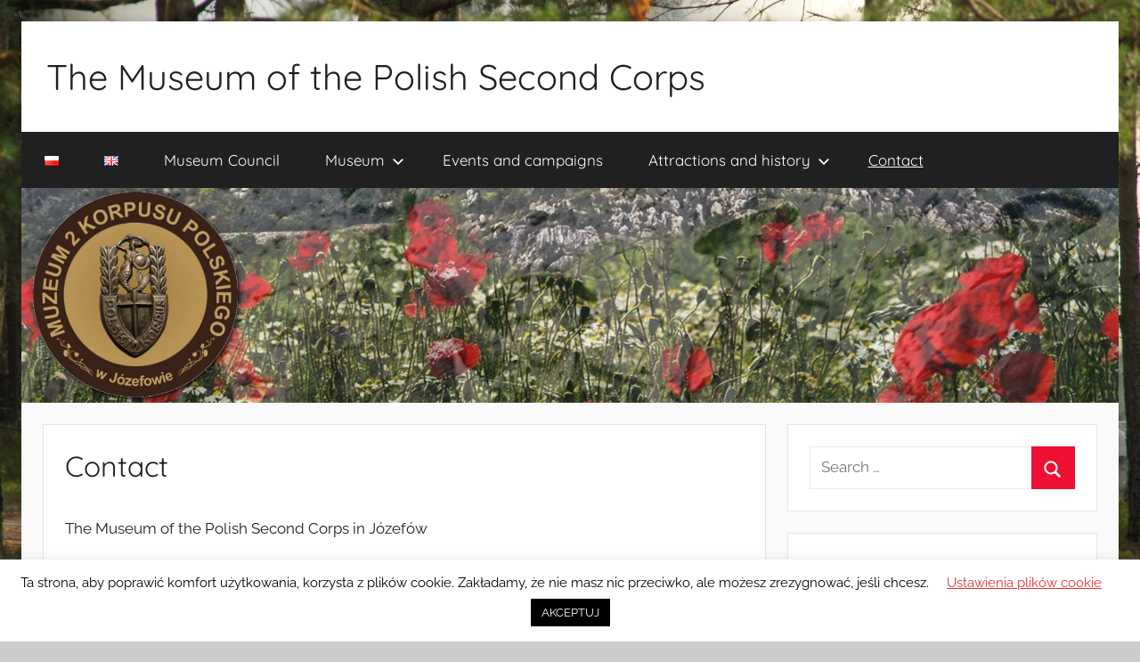

--- FILE ---
content_type: text/html; charset=UTF-8
request_url: https://2korpus.pl/wp-admin/admin-ajax.php
body_size: 194
content:
117074.1bfe83c100f8974950fd319ae2eee63a